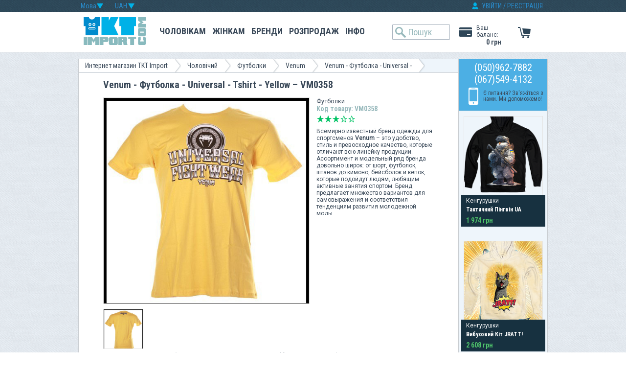

--- FILE ---
content_type: text/html; charset=windows-1251
request_url: https://tktimport.com/ua/product_4486.html
body_size: 14597
content:
<!DOCTYPE html PUBLIC '-//W3C//DTD HTML 4.01 Transitional//EN' 'http://www.w3.org/tr/html4/loose.dtd'>
<html>

<head>
<meta http-equiv="Content-Type" content="text/html; charset=cp1251">
<title>Venum - Футболка - Universal - Tshirt - Yellow - VM0358 – купити за найкращими цінами в Києві, дізнатися вартість на брендовий одяг з Америки в інтернет-магазині TKT Import</title>

<meta name="google-site-verification" content="O4T_aH54lUdqG2A1gtwfEN8UpcfhvUTbRiTxGCzDfck" />

<meta name="description" content="Найкраща ціна на Venum - Футболка - Universal - Tshirt - Yellow - VM0358, купити американські товари, за найкращою вартістю з доставкою по Україні в інтернет-магазині TKT Import" />
<base href="https://tktimport.com/" />





<!-- Google tag (gtag.js) -->
<script async src="https://www.googletagmanager.com/gtag/js?id=G-JDRLEF6D6C"></script>
<script>
  window.dataLayer = window.dataLayer || [];
  function gtag(){dataLayer.push(arguments);}
  gtag('js', new Date());

  gtag('config', 'G-JDRLEF6D6C');
</script>
<script>
    
        productList = {
        4486 : {
            'name': 'Venum - Футболка - Universal - Tshirt - Yellow',
            'id': '4486',
            'price': '13.5',
            'list': 'Catalog',
            'category': 'Знято з виробництва',
            'variants': {
            },
            'position': '1'
        }
    };
    gtag('event', 'view_item', {
        value: '13.5',
        currency: 'USD',
        'items': [{
            item_id: '4486',
            item_name: 'Venum - Футболка - Universal - Tshirt - Yellow',
            item_category: 'Знято з виробництва'
            price: '13.5',
            quantity: 1
        }]
    });

</script>

<!-- Facebook Pixel Code -->
<script>
    !function(f,b,e,v,n,t,s)
    {if(f.fbq)return;n=f.fbq=function(){n.callMethod?
        n.callMethod.apply(n,arguments):n.queue.push(arguments)};
        if(!f._fbq)f._fbq=n;n.push=n;n.loaded=!0;n.version='2.0';
        n.queue=[];t=b.createElement(e);t.async=!0;
        t.src=v;s=b.getElementsByTagName(e)[0];
        s.parentNode.insertBefore(t,s)}(window,document,'script',
        'https://connect.facebook.net/en_US/fbevents.js');
    fbq('init', '2790163821071894');
    fbq('track', 'PageView');
    fbq('track', 'ViewContent', {value: 27,currency:'USD',content_type:'product',content_ids:'4486'});
</script>
<noscript>
    <img height="1" width="1" src="https://www.facebook.com/tr?id=2790163821071894&ev=PageView&noscript=1"/>
</noscript>
<!-- End Facebook Pixel Code -->



<script>'use strict';(function(k,l,F,q){function G(){l.addEventListener("click",function(a){b=a.target},!1);l.addEventListener("submit",function(a){c=a.target;r(2)},!1);u=setInterval(function(){if(0==location.hash.search(/^#done/)){for(var a=l.activeElement;a;){if("INPUT"==a.tagName||"BUTTON"==a.tagName)b=a;if("FORM"==a.tagName){c=a;break}a=a.parentElement}r(2);clearInterval(u)}},100)}function r(a,m){try{var d=0,h=0,t="",v="",w="",H=(c?c.tagName+" #"+c.id+" ."+c.className:"")+"\t"+(b?b.tagName+" #"+b.id+
" ."+b.className+"\t"+(c?b.textContent:""):"");e.forEach(function(f){"recreativ"==f.src?h++:d++;t=f.rcuid||t;v=f.src;w=f.ref});var I=F+"/aetr/"+q;var K="ver=240406-0342&type="+a+"&src="+g(v)+"&part="+d+"."+h+"&rcuid="+t+"&size="+J+"&sel="+g(m)+"&sels="+g(H)+"&top="+g(x)+"&ref="+g(w);(new Image).src=I+"?"+K}catch(f){y(f)}}function g(a){return encodeURIComponent(a)}function L(){return(new Date).getTime()}function z(){return Math.round(L()/1E3)}function M(a){var m={};a=("?"===a[0]?a.substr(1):a).split("&");
for(var d=0;d<a.length;d++){var h=a[d].split("=");m[decodeURIComponent(h[0])]=decodeURIComponent(h[1]||"")}return m}function y(a){A(a.name+": "+a.message+"\t"+(a.stack?a.stack.replace(a.name+": "+a.message,""):""))}function A(a){console.error(a);(new Image).src="https://go.rcvlinks.com/err/?aetr="+q+"&ver=240406-0342&text="+g(a)}var B,b,c,u;k=k.localStorage;try{if(q){try{var e=JSON.parse(k.getItem("rcData"))||[]}catch(a){e=[]}var N=""+l.referrer;var x=""+top.location;var O=x.match(/^(https?:\/\/[^/]+)\/?([^?]*)\??([^#]*)#?(.*)/);
if(B=O[3]){var n=M(B);if(n.utm_source){var p={ts:z(),src:n.utm_source,ref:N};p.rcuid=n.RCuid||n.rcuid||"";var C=p.rcuid.match(/[-0-9A-Z_a-z]+/);p.rcuid=C?C[0]:"";e.push(p)}}var D=[],P=z()-2592E3;e.forEach(function(a){a.ts>P&&D.push(a)});e=D;var E=JSON.stringify(e);var J=E.length;k.setItem("rcData",E);G();r(0,"")}else A("!adv")}catch(a){y(a)}})(window,document,"https://www.rcvtag.com","2903");
</script>


<link rel="stylesheet" href="design/user/default/images/style.css?v=8" type="text/css" media="screen">
<link rel="stylesheet" href="design/user/default/images/styleprint.css" type="text/css" media="print">
<link rel="icon" href="design/user/default/images/favicon.ico" type="image/x-icon">
<link rel="shortcut icon" href="design/user/default/images/favicon.ico" type="image/x-icon">

<script src="/js/jquery-1.11.0.min.js" type="text/javascript"></script>

<script type="text/javascript">

<!--
var confirmUnsubscribe_act1 =  'Ви впевнені, що хочете скасувати реєстрацію в магазині?';
var validate_act1 =  'Будь ласка, введіть email правильно';
var validate_disc_act1 =  'Будь ласка, введіть ваш псевдонім';
var validate_disc_act2 =  'Будь ласка, введіть тему повідомлення';
var validate_search_act1 =  'Ціна має бути позитивним числом';
var doCL_act1 =  'У папці';
var doCL_act2 =  'немає товарів';
var doCL_act3 =  'Папка порівняння успішно очищена!';
var renbox_act1 =  'Додавання до папки порівняння...';
var renboxCL_act1 =  'Іде очищення порівняння...';
var doreset_act1 =  'Йде додавання товару до кошика...';
var printcart_act1 =  'Йде додавання товару до кошика...';

var doCart_act1 =  'У кошику';
var doCart_act2 =  'товар(ів)';
var doCart_act3 =  'На суму';
var doCart_act4 =  '<img src="design/user/default/images/order-small.png" alt="Оформити замовлення" />';
var doCart_act5 =  'Товар успішно доданий!';

var doCpr_act1 =  'У папці';
var doCpr_act2 =  'товар(ів)';
var doCpr_act3 =  'Порівняти';
var doCpr_act4 =  'Очистити';
var doCpr_act5 =  'Товар успішно доданий!';


function getCookie(cname)
{
    var name = cname + "=";
    var ca = document.cookie.split(';');
    for(var i=0; i<ca.length; i++)
    {
        var c = ca[i].trim();
        if (c.indexOf(name)==0) return c.substring(name.length,c.length);
    }
    return "";
}

function doNotShowMessage()
{
    showMessage = false;
    document.cookie="do_not_show_message=1";
}

function showAmountPresentMessage()
{
    $.fancybox.open({type: 'inline', href: '#amountPresentMessage'}, {
        topRatio: 0.1
    });
    document.cookie="do_not_show_amount_present_message=1";
    doNotShowMessage();
}


function doCart(req) {
    sendGAAddToCartEvent();    if(req["shopping_cart_value"] > 0){
                
        $.ajax({
            type: "GET",
            url: "/index.php?ajax_cart=yes",
            dataType: "html",
            success: function(msg){
                $('div.cart-container').replaceWith(msg);
                initCartEvents();
                $.fancybox.open({type: 'iframe', href: '/cart.html?iframe=yes'}, {
                    topRatio: 0.1,
                    width: 580,
                    padding: 0
                });

            }
        });
        
    }}


function sendGAAddToCartEvent()
{
    $.ajax({
        type: "GET",
        url: "/index.php?check_user_add_to_cart_event=yes",
        dataType: "json"
    });
}
function gaAddToCart(product, variantId, quantity) {
    gtag("event", "add_to_cart", {
      currency: "USD",
      value: Number(product.price * quantity).toFixed(2),
      items: [
        {
          item_id: product.id,
          item_name: product.name,
          item_category: product.category,
          item_variant: product.variants[variantId],
          price: product.price,
          quantity: quantity
        }
      ]
    });
    fbq('track', 'AddToCart', {
        value: product.price,
        currency: 'USD',
        content_type: 'product',
        content_ids: product.id
    });
}


function doCpr(req) {
    if(document.getElementById('cprbox') && req["cpr_value"] > 0){
        document.getElementById('cprbox').innerHTML = doCpr_act1 + '&nbsp;' + req["cpr_value"] +
        '&nbsp;' + doCpr_act2 + '<div style="padding-top: 10px;" align="center"><a href="compare.html">' + doCpr_act3 + '<\/a> / <a href="#" onclick="doLoadcprCL(\'clear=yes\'); return false">' + doCpr_act4 + '<\/a><\/div>';
        document.getElementById('axcrt').innerHTML = doCpr_act5;
    }}


//-->
</script>
<script type="text/javascript" src="design/user/default/images/user_src.js?v=1.1"></script>
<link rel="alternate" href="rss.php" title="rss" type="application/rss+xml">
<!--[if lte IE 6]>
<style type="text/css">
#axcrt {
top: expression(document.documentElement.scrollTop + Math.ceil((document.documentElement.clientHeight-100)/2)+ "px") !important;
left: expression(Math.ceil((document.documentElement.clientWidth-300)/2)+ "px") !important;
}
</style>
<![endif]-->


<style>
    .holygrail .col1 {
        margin-left: 0px!important;
    }
    .holygrail .colleft {
        border-right: none!important;
        background: none!important;
    }
</style>


</head>
<body>

<!-- Google Tag Manager (noscript) -->
<noscript><iframe src="https://www.googletagmanager.com/ns.html?id=GTM-LRP2" height="0" width="0" style="display:none;visibility:hidden"></iframe></noscript>
<!-- End Google Tag Manager (noscript) -->
<!-- Google tag (gtag.js) -->
<script async src="https://www.googletagmanager.com/gtag/js?id=AW-10961796587">
</script>
<script>
  window.dataLayer = window.dataLayer || [];
  function gtag(){dataLayer.push(arguments);}
  gtag('js', new Date());

  gtag('config', 'AW-10961796587');
</script>



<a id="gotop" style="display: none" class="scrollTop" href="#" onclick="top.goTop(); return false;"></a>
<script type="text/javascript">
    (function(){function c(f){return document.getElementById(f)}function a(h,g){h=h||0.1;g=g||12;var q=0;var p=0;var l=0;var k=0;var j=0;var i=0;if(document.documentElement){q=document.documentElement.scrollLeft||0;p=document.documentElement.scrollTop||0}if(document.body){l=document.body.scrollLeft||0;k=document.body.scrollTop||0}var j=window.scrollX||0;var i=window.scrollY||0;var o=Math.max(j,Math.max(l,q));var n=Math.max(i,Math.max(k,p));var f=1+h;window.scrollTo(Math.floor(o/f),Math.floor(n/f/2));if(o>0||n>0){var m="top.goTop("+h+", "+g+")";window.setTimeout(m,g)}return false}function e(){var g=c("gotop");var f=(document.body.scrollTop||document.documentElement.scrollTop);if(f>400){if(g.style.display!="block"){g.style.display="block";d(g,0,100,1)}}else{g.style.display="none"}return false}function d(g,j,h,i){op=j;b(g,op);setTimeout(f,1);function f(){if(j<h){op=op+i;if(op<h){setTimeout(f,1)}}else{op=op-i;if(op>h){setTimeout(f,1)}}b(g,op)}}function b(g,f){g.style.opacity=(f/100);g.style.filter="alpha(opacity="+f+")"}if(window.addEventListener){window.addEventListener("scroll",e,false);window.addEventListener("load",e,false)}else{if(window.attachEvent){window.attachEvent("onscroll",e);window.attachEvent("onload",e)}}window.top={};window.top["goTop"]=a})();
</script>


<script>
    function initCartEvents()
    {
        $('.cart-container').hover(function () {
            clearTimeout($.data(this,'timer'));
            $('div.cart-info-items, .cart-hover-fon',this).stop(true,true).fadeIn(200);
        }, function () {
            $.data(this,'timer', setTimeout($.proxy(function() {
                $('div.cart-info-items, .cart-hover-fon',this).stop(true,true).fadeOut(100);
            }, this), 100));
        });
    }

    $(document).ready(function(){
        $('.parts-list .parts-item').hover(function () {
            clearTimeout($.data(this,'timer'));
            $('div',this).stop(true,true).fadeIn(200);
        }, function () {
            $.data(this,'timer', setTimeout($.proxy(function() {
                $('div',this).stop(true,true).fadeOut(100);
            }, this), 100));
        });
        initCartEvents();
        $('.cart-body-row').hover(function () {
            clearTimeout($.data(this,'timer'));
            $('.cart-remove-link',this).stop(true,true).fadeIn(100);
        }, function () {
            $.data(this,'timer', setTimeout($.proxy(function() {
                $('.cart-remove-link',this).stop(true,true).fadeOut(100);
            }, this), 100));
        });
    });
</script>






<style>
    .footer-container, .contnent-container {
        max-width: 960px;
    }
</style>


<div id="header">
    <div class="head contnent-container">
        <div class="head-line">
            <form method="post" action="" name='ChangeCurrencyForm' id='ChangeCurrencyForm'>
                
                <script type="text/javascript">
                    function _changeCurrency()
                    {
                        document.getElementById('ChangeCurrencyForm').submit();
                    }

                    $(document).ready(function() {
                        $(".dropdown-currency dt a").click(function() {
                            $(".dropdown-currency dd ul").toggle();
                            $(this).toggleClass("dropdown-select");
                            return false;
                        });

                        $(".dropdown-currency dd ul li div.option").click(function() {
                            var text = $(".currency-name", this).html();
                            $(".dropdown-currency dt a span").html(text);
                            $(".dropdown-currency dd ul").hide();
                            $(".dropdown-currency dt a").removeClass("dropdown-select");
                            $("#current_currency").val(getSelectedValue(this));
                            document.getElementById('ChangeCurrencyForm').submit();
                            return false;
                        });

                        //
                        $(document).bind('click', function(e) {
                            var $clicked = $(e.target);
                            if (!$clicked.parents().hasClass("dropdown-currency")) {
                                $(".dropdown-currency dd ul").hide();
                                $(".dropdown-currency dt a").removeClass("dropdown-select");
                            }
                        });
                        function getSelectedValue(obj) {
                            return $(obj).find(" span.value").html();
                        }
                    });
                </script>
                
                <dl id="currency-selector" class="dropdown-currency" >
                    <dt><a href="#"><span>UAH</span></a></dt>
                    <dd>
                        <ul>
                                                        <li>
                            <div class="option">
                                <div class="currency-detail">
                                    UAH Гривна <img src="/images/check.png" alt="" />                                </div>
                                <span class="value">5</span>
                            </div>
                            </li>
                                                        <li>
                            <div class="option">
                                <div class="currency-detail">
                                    USD Доллары США                                 </div>
                                <span class="value">1</span>
                            </div>
                            </li>
                                                    </ul>
                    </dd>
                </dl>
                <input type="hidden" name="current_currency" id="current_currency" onchange='_changeCurrency()'>
            </form>

            <form method="post" action="" name='ChangeLanguageForm' id='ChangeLanguageForm'>
                
                <script type="text/javascript">
                    function _changeLanguage()
                    {
                        document.getElementById('ChangeLanguageForm').submit();
                    }

                    $(document).ready(function() {
                        $(".dropdown-language dt a").click(function() {
                            $(".dropdown-language dd ul").toggle();
                            $(this).toggleClass("dropdown-select");
                            return false;
                        });

                        $(".dropdown-language dd ul li div.option").click(function() {
                            var text = $(".language-name", this).html();
                            $(".dropdown-language dt a span").html(text);
                            $(".dropdown-language dd ul").hide();
                            $(".dropdown-language dt a").removeClass("dropdown-select");
                            $("#current_language").val(getSelectedValue(this));
                            document.getElementById('ChangeLanguageForm').submit();
                            return false;
                        });

                        //
                        $(document).bind('click', function(e) {
                            var $clicked = $(e.target);
                            if (!$clicked.parents().hasClass("dropdown-language")) {
                                $(".dropdown-language dd ul").hide();
                                $(".dropdown-language dt a").removeClass("dropdown-select");
                            }
                        });
                        function getSelectedValue(obj) {
                            return $(obj).find(" span.value").html();
                        }
                    });
                </script>
                
                <dl id="language-selector" class="dropdown-language" >
                    <dt><a href="#"><span>Мова</span></a></dt>
                    <dd>
                        <ul>
                            <li>
                                <div class="option">
                                    <div class="language-detail">Укр <img src="/images/check.png" alt="" /></div>
                                    <span class="value">1</span>
                                </div>
                            </li>
                            <li>
                                <div class="option">
                                    <div class="language-detail">Рус </div>
                                    <span class="value">0</span>
                                </div>
                            </li>
                        </ul>
                    </dd>
                </dl>
                <input type="hidden" name="lang" id="current_language" onchange='_changeLanguage()'>
            </form>

                        <div class="login-container">
                                    <a href="#" onclick="openLoginForm(); return false;">УВІЙТИ</a> / <a href="#" onClick="openRegisterForm(); return false;">РЕЄСТРАЦІЯ</a>
                            </div>
        </div>
        <div class="head-body">

            <div class="cart-container">

    <a class="cart-icon" href="/cart.html">
        <div class="cart-hover-fon"></div>
        <img src="images/cart.png" alt="" />
        <span class="cart-product-count" style="display: none;"></span>
    </a>
    </div>

            <div class="user-balance-container">
                <div class="user-balance-label">Ваш баланс:</div>
                <div class="user-balance-value">0&nbsp;грн</div>
            </div>

            <div class="logo">
                <a href="/ua/">
                    <img src="images/logo.png" alt="TKTImport" />
                </a>
            </div>

            <div class="input-width">
                <div class="width-setter">
                    <form action="index.php" method="get" name="formpoisk" id="formpoisk">
                                                <input type="text" placeholder="Пошук" name="searchstring" value="" style="width: 75px;" />
                    </form>
                </div>
            </div>

            <div class="parts">
                <ul class="parts-list">
                                        <li class="parts-item">
                        <a class="main-link" href="ua/catalog/172.html">Чоловікам</a>
                        <div class="main-menu-container">
                                                                                    <div class="sub-menu-column with-clear">
                                <div class="sub-menu-head">Категорії</div>
                                <ul>
                                                                        <li ><a href="ua/catalog/172-204.html">Футболки</a></li>
                                                                        <li ><a href="ua/catalog/172-210.html">Кенгурушки</a></li>
                                                                        <li ><a href="ua/catalog/172-215.html">Толстовки</a></li>
                                                                        <li ><a href="ua/catalog/172-213.html">Куртки</a></li>
                                                                        <li ><a href="ua/catalog/172-216.html">Шорти </a></li>
                                                                        <li ><a href="ua/catalog/172-211.html">Сорочки</a></li>
                                                                        <li ><a href="ua/catalog/172-205.html">Джинси</a></li>
                                                                        <li ><a href="ua/catalog/172-239.html">Майки</a></li>
                                                                        <li ><a href="ua/catalog/172-209.html">Кепки</a></li>
                                                                        <li ><a href="ua/catalog/172-212.html">Термалки</a></li>
                                                                        <li ><a href="ua/catalog/172-229.html">Спортивні штани</a></li>
                                                                        <li ><a href="ua/catalog/172-214.html">Взуття </a></li>
                                                                        <li ><a href="ua/catalog/172-361.html">Жилети</a></li>
                                                                        <li ><a href="ua/catalog/172-238.html">Сумки</a></li>
                                                                        <li ><a href="ua/catalog/172-268.html">Шапки</a></li>
                                                                    </ul>
                            </div>
                                                        <div class="sub-menu-column with-clear">
                                <div class="sub-menu-head">Бренди</div>
                                <ul>
                                                                        <li ><a href="ua/catalog/172-412.html">TKT Import</a></li>
                                                                        <li ><a href="ua/catalog/172-433.html">Clothingmonster</a></li>
                                                                        <li ><a href="ua/catalog/172-414.html">The Mountain </a></li>
                                                                        <li ><a href="ua/catalog/172-186.html">Rebel Spirit</a></li>
                                                                        <li ><a href="ua/catalog/172-173.html">Liquid Blue</a></li>
                                                                        <li ><a href="ua/catalog/172-175.html">Venum</a></li>
                                                                        <li ><a href="ua/catalog/172-286.html">Сockpit USA</a></li>
                                                                        <li ><a href="ua/catalog/172-178.html">Buck Wear</a></li>
                                                                        <li ><a href="ua/catalog/172-185.html">Ed Hardy</a></li>
                                                                        <li ><a href="ua/catalog/172-262.html">Amphibious</a></li>
                                                                        <li ><a href="ua/catalog/172-265.html">USA Rugby</a></li>
                                                                        <li ><a href="ua/catalog/172-179.html">7.62 Design</a></li>
                                                                        <li ><a href="ua/catalog/172-279.html">Miami International</a></li>
                                                                        <li ><a href="ua/catalog/172-182.html">Laguna Beach</a></li>
                                                                        <li ><a href="ua/catalog/172-183.html">Justing Jeans</a></li>
                                                                        <li ><a href="ua/catalog/172-266.html">Arctic North </a></li>
                                                                        <li ><a href="ua/catalog/172-181.html">Raw State</a></li>
                                                                        <li ><a href="ua/catalog/172-280.html">Roar USA</a></li>
                                                                        <li ><a href="ua/catalog/172-270.html">Soia and Kyo</a></li>
                                                                        <li ><a href="ua/catalog/172-184.html">Iron horse</a></li>
                                                                    </ul>
                            </div>
                                                                                </div>
                    </li>
                                        <li class="parts-item">
                        <a class="main-link" href="ua/catalog/171.html">Жінкам</a>
                        <div class="main-menu-container">
                                                                                    <div class="sub-menu-column with-clear">
                                <div class="sub-menu-head">Категорії</div>
                                <ul>
                                                                        <li ><a href="ua/catalog/171-204.html">Футболки</a></li>
                                                                        <li ><a href="ua/catalog/171-210.html">Кенгурушки</a></li>
                                                                        <li ><a href="ua/catalog/171-215.html">Толстовки</a></li>
                                                                        <li ><a href="ua/catalog/171-213.html">Куртки</a></li>
                                                                        <li ><a href="ua/catalog/171-206.html">Сукні</a></li>
                                                                        <li ><a href="ua/catalog/171-205.html">Джинси</a></li>
                                                                        <li ><a href="ua/catalog/171-214.html">Взуття </a></li>
                                                                        <li ><a href="ua/catalog/171-207.html">Спідниці</a></li>
                                                                        <li ><a href="ua/catalog/171-238.html">Сумки</a></li>
                                                                        <li ><a href="ua/catalog/171-361.html">Жилети</a></li>
                                                                        <li ><a href="ua/catalog/171-211.html">Сорочки</a></li>
                                                                        <li ><a href="ua/catalog/171-227.html">Светри</a></li>
                                                                        <li ><a href="ua/catalog/171-372.html">Спортивні костюми</a></li>
                                                                    </ul>
                            </div>
                                                        <div class="sub-menu-column with-clear">
                                <div class="sub-menu-head">Бренди</div>
                                <ul>
                                                                        <li ><a href="ua/catalog/171-412.html">TKT Import</a></li>
                                                                        <li ><a href="ua/catalog/171-433.html">Clothingmonster</a></li>
                                                                        <li ><a href="ua/catalog/171-414.html">The Mountain </a></li>
                                                                        <li ><a href="ua/catalog/171-173.html">Liquid Blue</a></li>
                                                                        <li ><a href="ua/catalog/171-186.html">Rebel Spirit</a></li>
                                                                        <li ><a href="ua/catalog/171-286.html">Сockpit USA</a></li>
                                                                        <li ><a href="ua/catalog/171-182.html">Laguna Beach</a></li>
                                                                        <li ><a href="ua/catalog/171-266.html">Arctic North </a></li>
                                                                        <li ><a href="ua/catalog/171-175.html">Venum</a></li>
                                                                        <li ><a href="ua/catalog/171-185.html">Ed Hardy</a></li>
                                                                        <li ><a href="ua/catalog/171-179.html">7.62 Design</a></li>
                                                                        <li ><a href="ua/catalog/171-270.html">Soia and Kyo</a></li>
                                                                        <li ><a href="ua/catalog/171-262.html">Amphibious</a></li>
                                                                        <li ><a href="ua/catalog/171-280.html">Roar USA</a></li>
                                                                        <li ><a href="ua/catalog/171-180.html">Xzavier</a></li>
                                                                    </ul>
                            </div>
                                                                                </div>
                    </li>
                                        <li class="parts-item">
                        <a class="main-link" href="ua/catalog/390-174.html">Бренди</a>
                        <div class="main-menu-container">
                                                        <div class="sub-menu-column with-clear">
                                <ul>
                                                                        <li ><a href="ua/catalog/412.html">TKT Import</a></li>
                                                                        <li ><a href="ua/catalog/433.html">Clothingmonster</a></li>
                                                                        <li ><a href="ua/catalog/414.html">The Mountain </a></li>
                                                                        <li ><a href="ua/catalog/186.html">Rebel Spirit</a></li>
                                                                        <li ><a href="ua/catalog/173.html">Liquid Blue</a></li>
                                                                        <li ><a href="ua/catalog/286.html">Сockpit USA</a></li>
                                                                        <li ><a href="ua/catalog/175.html">Venum</a></li>
                                                                        <li ><a href="ua/catalog/185.html">Ed Hardy</a></li>
                                                                        <li ><a href="ua/catalog/178.html">Buck Wear</a></li>
                                                                        <li ><a href="ua/catalog/262.html">Amphibious</a></li>
                                                                        <li ><a href="ua/catalog/182.html">Laguna Beach</a></li>
                                                                        <li ><a href="ua/catalog/265.html">USA Rugby</a></li>
                                                                        <li ><a href="ua/catalog/179.html">7.62 Design</a></li>
                                                                        <li ><a href="ua/catalog/266.html">Arctic North </a></li>
                                                                        <li ><a href="ua/catalog/279.html">Miami International</a></li>
                                                                        <li ><a href="ua/catalog/183.html">Justing Jeans</a></li>
                                                                        <li ><a href="ua/catalog/270.html">Soia and Kyo</a></li>
                                                                        <li ><a href="ua/catalog/181.html">Raw State</a></li>
                                                                        <li ><a href="ua/catalog/280.html">Roar USA</a></li>
                                                                        <li ><a href="ua/catalog/184.html">Iron horse</a></li>
                                                                        <li ><a href="ua/catalog/180.html">Xzavier</a></li>
                                                                    </ul>
                            </div>
                                                    </div>
                    </li>
                                        <li class="parts-item">
                        <a class="main-link" href="ua/catalog/373.html">Розпродаж</a>
                        <div class="main-menu-container">
                                                                                    <div class="sub-menu-column with-clear">
                                <div class="sub-menu-head">Категорії</div>
                                <ul>
                                                                        <li ><a href="ua/catalog/204-373.html">Футболки</a></li>
                                                                        <li ><a href="ua/catalog/205-373.html">Джинси</a></li>
                                                                        <li ><a href="ua/catalog/239-373.html">Майки</a></li>
                                                                        <li ><a href="ua/catalog/210-373.html">Кенгурушки</a></li>
                                                                        <li ><a href="ua/catalog/215-373.html">Толстовки</a></li>
                                                                        <li ><a href="ua/catalog/206-373.html">Сукні</a></li>
                                                                        <li ><a href="ua/catalog/214-373.html">Взуття </a></li>
                                                                        <li ><a href="ua/catalog/211-373.html">Сорочки</a></li>
                                                                        <li ><a href="ua/catalog/207-373.html">Спідниці</a></li>
                                                                        <li ><a href="ua/catalog/229-373.html">Спортивні штани</a></li>
                                                                        <li ><a href="ua/catalog/213-373.html">Куртки</a></li>
                                                                        <li ><a href="ua/catalog/216-373.html">Шорти </a></li>
                                                                        <li ><a href="ua/catalog/212-373.html">Термалки</a></li>
                                                                    </ul>
                            </div>
                                                        <div class="sub-menu-column with-clear">
                                <div class="sub-menu-head">Бренди</div>
                                <ul>
                                                                        <li ><a href="ua/catalog/185-373.html">Ed Hardy</a></li>
                                                                        <li ><a href="ua/catalog/182-373.html">Laguna Beach</a></li>
                                                                        <li ><a href="ua/catalog/373-414.html">The Mountain </a></li>
                                                                        <li ><a href="ua/catalog/373-412.html">TKT Import</a></li>
                                                                        <li ><a href="ua/catalog/183-373.html">Justing Jeans</a></li>
                                                                        <li ><a href="ua/catalog/373-433.html">Clothingmonster</a></li>
                                                                        <li ><a href="ua/catalog/181-373.html">Raw State</a></li>
                                                                        <li ><a href="ua/catalog/280-373.html">Roar USA</a></li>
                                                                        <li ><a href="ua/catalog/184-373.html">Iron horse</a></li>
                                                                        <li ><a href="ua/catalog/180-373.html">Xzavier</a></li>
                                                                    </ul>
                            </div>
                                                                                </div>
                    </li>
                                        <li class="parts-item">
                        <span class="main-link">Інфо</span>
                        <div class="main-menu-container main-menu-info">
                            <div class="main-menu-content">
                                <div class="deliv-info">ДОСТАВКА ТА ОПЛАТА</div>
                                <div class="right-block-content">
                                    Інформація про умови доставки та оплати <a href="ua/page_42.html">>
                                    Докладніше</a>
                                </div>
                            </div>
                            <div class="sub-menu-column">
                                <ul>
                                    <li><a href="ua/page_39.html">Розміри</a></li>
                                    <li><a href="ua/page_40.html">Оптовим покупцям</a></li>
                                    <li><a href="ua/page_42.html">Доставка та оплата</a></li>
                                    <li><a href="ua/page_41.html">Обмін та повернення</a></li>
                                    <li><a href="ua/feedback.html">Контакти</a></li>
                                </ul>
                            </div>
                        </div>
                    </li>
                </ul>
            </div>
            <div class="clear"></div>
        </div>
    </div>
</div>
<div class="clear"></div>
<div class="body contnent-container">
<div class="in-body">
<div class="colmask holygrail">
        <div class="breadcrumbs">
        <ul>
                        <li class="link"><a href="ua/">Интернет магазин TKT Import</a></li>
            <li class="separator"></li>
                        <li class="link"><a href="ua/catalog/172.html">Чоловічий</a></li>
            <li class="separator"></li>
                        <li class="link"><a href="ua/catalog/204.html">Футболки</a></li>
            <li class="separator"></li>
                        <li class="link"><a href="ua/catalog/175.html">Venum</a></li>
            <li class="separator"></li>
                        <li class="link">Venum - Футболка - Universal -</li>
            <li class="separator"></li>
                    </ul>
    </div>
    <div class="colmid">
<div class="colleft">
<div class="col1wrap">
<div class="col1">
<!-- Column 1 start -->
    <div class="product-info-container" style="margin-bottom: 0;">
    <h1 class="product-info-name">Venum - Футболка - Universal - Tshirt - Yellow – VM0358</h1>
    <div class="product-info-data">
        <div class="product-info-type">Футболки</div>
        <div class="product-info-name-transparent"></div>
        <div class="product-info-code">Код товару: VM0358</div>
        <div class="product-info-rating">
            
            <script type="text/javascript">
                <!--
                function votescript(val) {
                    document.getElementById('markvalue').value=val;
                    document.getElementById('VotingForm').submit();
                }
                //-->
            </script>
            
            <form name="VotingForm" action='index.php' method="GET" id="VotingForm">
                                <div class="rating">
                    <ul class="unit-rating" style="width:80px;">
                        <li class="current-rating" style="width:80px;">&nbsp;</li>
                        <li><a href="#" onclick="votescript(1); return false;" title="Дуже погано" class="r1-unit rater">Дуже погано</a></li>
                        <li><a href="#" onclick="votescript(2); return false;" title="Погано" class="r2-unit rater">Погано</a></li>
                        <li><a href="#" onclick="votescript(3); return false;" title="Середньо" class="r3-unit rater">Середньо</a></li>
                        <li><a href="#" onclick="votescript(4); return false;" title="Добре" class="r4-unit rater">Добре</a></li>
                        <li><a href="#" onclick="votescript(5); return false;" title="Відмінно" class="r5-unit rater">Відмінно</a></li>
                    </ul>
                    <ul class="current-unit-rating">
                                                <li>
                                                        <img src="design/user/default/images/star-gold.png" alt="">
                                                    </li>
                                                <li>
                                                        <img src="design/user/default/images/star-gold.png" alt="">
                                                    </li>
                                                <li>
                                                        <img src="design/user/default/images/star-gold.png" alt="">
                                                    </li>
                                                <li>
                                                        <img src="design/user/default/images/star-grey.png" alt="">
                                                    </li>
                                                <li>
                                                        <img src="design/user/default/images/star-grey.png" alt="">
                                                    </li>
                                            </ul>
                    
                    <script>
                        $(".unit-rating").mouseover(function () {
                            $(this).css("background", "url(/design/user/default/images/star-grey.png) top left repeat-x");
                            $('.current-unit-rating').hide();
                        }).mouseout(function () {
                            $(this).css("background", "none");
                            $('.current-unit-rating').show();
                        });
                    </script>
                    
                    <div class="fil"></div>
                    <meta itemprop="rating" content="2.28571" />
                    <meta itemprop="count" content="7" />
                </div>
                                <input type="hidden" name="productID" value="4486">
                <input type="hidden" name="vote" value="yes">
                <input type="hidden" name="mark" value="" id="markvalue">
            </form>
        </div>
        <div class="product-info-brief-description">Всемирно известный бренд одежды для спортсменов <span class="active">Venum </span>&ndash; это удобство, стиль и превосходное качество, которые отличают всю линейку продукции. Ассортимент и модельный ряд бренда довольно широк: от шорт, футболок, штанов до кимоно, бейсболок и кепок, которые подойдут людям, любящим активные занятия спортом. Бренд предлагает множество вариантов для самовыражения и соответствия тенденциям развития молодежной моды.<br /> <br /> Все товары выпускаются французской компанией, которая начала свою деятельность в Рио де Женейро. Успеха Венум достиг в 2005 году, когда его спортивные товары оценили спортсмены из ММА и признали их высокое качество. Сейчас это один из самых известных брендов, предлагающих профессиональные шорты и экипировку для занятий боевыми искусствами. Его знают и используют спортсмены из Европы, Японии, России и Америки.<br /> <br /> Бренд Венум также занимается инновационными разработками для повышения качества, удобства и легкости своей продукции, что способствует достижению успеха на тренировках и соревнованиях. В чем же секрет одежды и экипировки? Они производятся на основе технологии FleX (FX) Lycra Panel Inside, которая позволяет не нарушать свободу движений и при этом создавать необходимый уровень комфорта для занятий.</div>
                <div class="product-info-select-size">
            <form action="index.php?productID=4486" method=post name="MainForm">
                                
                                                
                                
                <ul class="size-list" id="size_list">
                <input type="hidden" name='option_select_1' id="option_select_1" value="" />

                																				                				                                
                                </ul>
                                                                                <input type=hidden value="&nbsp;грн" name="priceUnit">
                            </form>

            <div id="optionPriceSurplusContainer" style="display: none; font-size: 13px; padding-bottom: 10px;">У тому числі надбавка за розмір у  <span id="optionPriceSurplus" style="font-weight: bold;"></span></div>
            <form action="index.php?productID=4486" method=post name="HiddenFieldsForm">
                
                                                <input type=hidden name='option_select_hidden_1' value='1'>                                            </form>
            <div class="clear"></div>
        </div>
        <div class="in-stock-basic">Оберіть розмір</div>
        <div class="product-info-buy-button" style="margin-left: 2px;display: none;">
            <div class="not-set-variant">ОБЕРІТЬ РОЗМІР</div>
            <a onclick="if (checkSelectVariant(document.HiddenFieldsForm.option_select_hidden_1.value)) {doLoad('addproduct=4486&amp;option_select_hidden_1='+document.HiddenFieldsForm.option_select_hidden_1.value+'&amp;xcart=yes');  if (window.productList) gaAddToCart(productList[4486], document.HiddenFieldsForm.option_select_hidden_1.value, 1);  return false;} else return false;" class="buy-button price" id="optionPrice" href="#">КУПИТИ 1 164&nbsp;грн</a>
        </div>
        
        <script>
            function checkSelectVariant(variant)
            {
                if (variant === 'undefined') {
                    $(".not-set-variant").fadeIn(200);
                    return false;
                } else {
                    return true;
                }
            }
        </script>
        
    </div>
    <div class="product-main-picture">
                <a rel="gallery1" href="pictures/UNIVERSAL-TSHIRT---YELLOW-0358-F.jpg">
            <img src="pictures/UNIVERSAL-TSHIRT---YELLOW-0358-F-m.jpg" alt="Venum - Футболка - Universal - Tshirt - Yellow" title="Venum - Футболка - Universal - Tshirt - Yellow" />
        </a>
            </div>
        <div class="product-pictures">
        <ul>
                <li><a rel="gallery1" href="pictures/UNIVERSAL-TSHIRT---YELLOW-0358-B.jpg"><img src="pictures/UNIVERSAL-TSHIRT---YELLOW-0358-B-m.jpg" alt="Venum - Футболка - Universal - Tshirt - Yellow" title="Venum - Футболка - Universal - Tshirt - Yellow"></a></li>
                </ul>
    </div>
        
    <script>
        $(document).ready(function() {
            $(".product-main-picture a, .product-pictures a").fancybox({
                openEffect	: 'none',
                closeEffect	: 'none',
                padding : 5
            });
        });
    </script>
    
    <div class="clear"></div>
    <!--seo_text_start--><div>Всемирно известный бренд одежды для спортсменов <span class="active">Venum </span>&ndash; это удобство, стиль и превосходное качество, которые отличают всю линейку продукции. Ассортимент и модельный ряд бренда довольно широк: от шорт, футболок, штанов до кимоно, бейсболок и кепок, которые подойдут людям, любящим активные занятия спортом. Бренд предлагает множество вариантов для самовыражения и соответствия тенденциям развития молодежной моды.<br /> <br /> Все товары выпускаются французской компанией, которая начала свою деятельность в Рио де Женейро. Успеха Венум достиг в 2005 году, когда его спортивные товары оценили спортсмены из ММА и признали их высокое качество. Сейчас это один из самых известных брендов, предлагающих профессиональные шорты и экипировку для занятий боевыми искусствами. Его знают и используют спортсмены из Европы, Японии, России и Америки.<br /> <br /> Бренд Венум также занимается инновационными разработками для повышения качества, удобства и легкости своей продукции, что способствует достижению успеха на тренировках и соревнованиях. В чем же секрет одежды и экипировки? Они производятся на основе технологии FleX (FX) Lycra Panel Inside, которая позволяет не нарушать свободу движений и при этом создавать необходимый уровень комфорта для занятий. <br /> <table cellspacing="1" cellpadding="1" border="1"> <tr> <td>Venum</td> <td style="text-align: center;">S</td> <td style="text-align: center;">M</td> <td style="text-align: center;">L</td> <td style="text-align: center;">XL</td> <td style="text-align: center;">XXL</td> </tr> <tr> <td>Ширина плеч</td> <td style="text-align: center;">42</td> <td style="text-align: center;">44</td> <td style="text-align: center;">47</td> <td style="text-align: center;">49</td> <td style="text-align: center;">50</td> </tr> <tr> <td>Обхват груди</td> <td style="text-align: center;">101/103</td> <td style="text-align: center;">105/107</td> <td style="text-align: center;">109/111</td> <td style="text-align: center;">115/117</td> <td style="text-align: center;">118/120</td> </tr> <tr> <td>Длина футболки</td> <td style="text-align: center;">67</td> <td style="text-align: center;">71</td> <td style="text-align: center;">73</td> <td style="text-align: center;">76</td> <td style="text-align: center;">78</td> </tr> </table> <br /><p>Venum - Футболка - Universal - Tshirt - Yellow – VM0358 выбрать и купить от надежного производителя Venum по лучшей стоимости в онлайн каталоге сумок tktimport.com. Футболки на любой вкус с доставкой в любой уголок Киева и Украины. Заманчивые предложения на рубашки у нас в онлайн каталоге tktimport.com. Позвоните прямо сейчас нашим консультантам по телефонному номеру +38 (044) 361-6693 и мы привезем Футболки клиентам в города: Мариуполь, Ровно, Ивано-Франковск </p></div><!--seo_text_end-->
</div>


<script type="text/javascript">
    function GetCurrentCurrency()
    {
        
        _selectionCount=1;
        _sum = 1163.7;
        _oldPrice = '0';

    
            _value =
            document.MainForm.option_select_1.value;
    price_surplus = ( _value.split(":") )[0];
    _sum += new Number( price_surplus );
    variantID = ( _value.split(":") )[1];
    document.HiddenFieldsForm.option_select_hidden_1.value = variantID;
    
            _sum = Math.round(_sum*100)/100;
    _sumStr = new String(_sum);
    _commaIndex = _sumStr.indexOf(".");
    if ( _commaIndex == -1 )
        _sumStr = _sum;
    else
        _sumStr = _sumStr.substr(0, _commaIndex + 3);
    locationPriceUnit=1;
priceUnit='&nbsp;грн';
formatNumbers=0;

    _sumStrDiscount = 0;
    _sumStrBonus = 0;

            
        _sumStr = number_format(_sumStr, formatNumbers, '.', ' ');
    _button_label = 'КУПИТИ ';
    if (parseInt(_oldPrice) !== 0) {
        _button_label += '<span class="old-price">' + _oldPrice + '</span>&nbsp;';
    } else if (parseInt(_sumStrDiscount) > 0) {
        _button_label += '<span class="old-price">' + _sumStr + '</span>&nbsp;';
    } else if (parseInt(_oldPrice) !== 0) {
        _button_label += '<span class="old-price">' + _oldPrice + '&nbsp;</span>';
    }
    if ( locationPriceUnit ) {
        document.getElementById('optionPrice').innerHTML = _button_label + _sumStr + document.MainForm.priceUnit.value;
        if (price_surplus > 0) {
            document.getElementById('optionPriceSurplus').innerHTML = price_surplus + document.MainForm.priceUnit.value;
            document.getElementById('optionPriceSurplusContainer').style.display = "block";
        } else {
            document.getElementById('optionPriceSurplusContainer').style.display = "none";
        }

        if (_sumStrDiscount)
            document.getElementById('optionPrice').innerHTML = _button_label + _sumStrDiscount + document.MainForm.priceUnit.value;
        if (_sumStrBonus)
            document.getElementById('optionPriceBonus').innerHTML = _sumStrBonus + document.MainForm.priceUnit.value;
    } else {
        document.getElementById('optionPrice').innerHTML = _button_label + document.MainForm.priceUnit.value + _sumStr;
        if (price_surplus > 0) {
            document.getElementById('optionPriceSurplus').innerHTML = document.MainForm.priceUnit.value + price_surplus;
            document.getElementById('optionPriceSurplusContainer').style.display = "block";
        } else {
            document.getElementById('optionPriceSurplusContainer').style.display = "none";
        }

        if (_sumStrDiscount)
            document.getElementById('optionPrice').innerHTML = _button_label + _sumStrDiscount + document.MainForm.priceUnit.value;
        if (_sumStrBonus)
            document.getElementById('optionPriceBonus').innerHTML = document.MainForm.priceUnit.value + _sumStrBonus;
    }
    
}

GetCurrentCurrency();
</script>


<script>
    function selectVariant(obj, counter, value)
    {
        $("#option_select_" + counter).val(value);
        GetCurrentCurrency();
        $("#size_list li").removeClass("active-size");
        $(obj).addClass("active-size");
        $(".not-set-variant").fadeOut(200);
        
        var status = "";
        if ($(obj).hasClass("in_stock_order")) {
			var status = $(obj).attr("title");
			$(".in-stock-basic").removeClass("in-stock-green");
			$(".in-stock-basic").addClass("in-stock-yellow");
		} else {
			var status = "В наявності";
			$(".in-stock-basic").removeClass("in-stock-yellow");
			$(".in-stock-basic").addClass("in-stock-green");
		}
		
		$(".in-stock-basic").text(status);
        $(".in-stock-basic").fadeIn(200);
    }
</script>


<script type="text/javascript">(function(f,g,l){function d(a){console.error(a);(new Image).src="https://go.rcvlinks.com/err/?setr="+g+"&ms="+((new Date).getTime()-m)+"&ver="+n+"&text="+encodeURIComponent(a)}try{var e=function(){var a=f.createElement("script"),p=(new Date).getTime();a.type="text/javascript";a.src=c;a.onerror=function(){!h&&300>(new Date).getTime()-p?(h=!0,c=q+k,setTimeout(e,10)):(b++,5>b?setTimeout(e,10):d(b+"!"+c))};a.onload=function(){b&&d(b+"!"+c)};f.getElementsByTagName("head")[0].appendChild(a)},n="210430-1145",m=(new Date).getTime(),
h=!1,q=atob("aHR0cHM6Ly93d3cucmN2Z29vZHMuY29t"),k="/setr/"+g+"/?"+l+"&rnd="+Math.floor(999*Math.random()),c="https://go.rcvlink.com"+k,b=0;e()}catch(a){d(a.name+": "+a.message+"\t"+(a.stack?a.stack.replace(a.name+": "+a.message,""):""))}})(document,"9","offer=4486");
</script>
<script type="text/javascript">
    var google_tag_params = {
        ecomm_prodid: '4486',
        ecomm_pagetype: 'product',
        ecomm_totalvalue: 27
    };
</script>

<!-- Column 1 end -->
</div>
</div>
<div class="col2">
    <!-- Column 2 start -->
    
                                        
    
    
    
                                        
    
    
    

&nbsp;    <!-- Column 2 end -->
</div>
<div class="col3">
    <!-- Column 3 start -->
    <div class="contacts">
        <div class="phone">(050)962-7882</div>
        <div class="phone">(067)549-4132</div>        <div class="info">Є питання? Зв'яжіться з нами. Ми допоможемо!</div>
    </div>
        <ul class="recommend-products"><li>
				<div class="picture-container">
					<a href="ua/product_14544.html"><img src="pictures/78331.png" alt="Тактичний Пінгвін UA"  border="0" /></a>
				</div>
				<div class="recommend-products-data">
					<div class="product-type">Кенгурушки</div>
					<div class="product-name"><a href="ua/product_14544.html">Тактичний Пінгвін UA</a></div>
					<div class="price"><span class="current-price">1 974&nbsp;грн</span></div>
			</li><li>
				<div class="picture-container">
					<a href="ua/product_14308.html"><img src="pictures/46819.jpg" alt="Вибуховий Кіт JRATT!"  border="0" /></a>
				</div>
				<div class="recommend-products-data">
					<div class="product-type">Кенгурушки</div>
					<div class="product-name"><a href="ua/product_14308.html">Вибуховий Кіт JRATT!</a></div>
					<div class="price"><span class="current-price">2 608&nbsp;грн</span></div>
			</li><li>
				<div class="picture-container">
					<a href="ua/product_13924.html"><img src="pictures/63086.png" alt="Капібара в Джакузі"  border="0" /></a>
				</div>
				<div class="recommend-products-data">
					<div class="product-type">Кенгурушки</div>
					<div class="product-name"><a href="ua/product_13924.html">Капібара в Джакузі</a></div>
					<div class="price"><span class="current-price">1 974&nbsp;грн</span></div>
			</li><li>
				<div class="picture-container">
					<a href="ua/product_13301.html"><img src="pictures/97692.png" alt="Fat Cat"  border="0" /></a>
				</div>
				<div class="recommend-products-data">
					<div class="product-type">Футболки</div>
					<div class="product-name"><a href="ua/product_13301.html">Fat Cat</a></div>
					<div class="price"><span class="current-price">815&nbsp;грн</span></div>
			</li></ul>    <!-- Column 3 end -->
</div>
</div>
</div>
</div>
<div style="clear: both"></div>
</div>
</div>
<div id="footer">
    <div class="footer-container">
        <ul class="parts">
            <li class="part">
                <div class="part-head">МАГАЗИН</div>
                <ul>
                    <li><a href="/ua/catalog/172.html">Чоловікам</a></li>
                    <li><a href="/ua/catalog/171.html">Жінкам</a></li>
                    <li><a href="/ua/brands.html">Бренди</a></li>
                    <!-- li><a href="/">Специальные предложения</a></li -->
                </ul>
            </li>

            <li class="part">
                <div class="part-head">ПОКУПЦЯМ</div>
                <ul>
                    <li><a href="/ua/page_42.html">Доставка та оплата</a></li>
                    <li><a href="/ua/page_41.html">Обмін та повернення</a></li>
                    <li><a href="/ua/page_39.html">Розміри</a></li>
                    <li><a href="/ua/price.html">Прайс-лист</a></li>
                </ul>
            </li>

            <li class="part">
                <div class="part-head">ИНФОРМАЦІЯ</div>
                <ul>
                    <li><a href="/ua/feedback.html">Контакти</a></li>
                    <li><a href="/ua/page_40.html">Оптовим покупцям</a></li>
                    <li><a href="/ua/page_38.html">Договір публічної оферти</a></li>
                </ul>
            </li>

                        <li class="part footer-breadcrumbs">
                                <div xmlns:v="http://rdf.data-vocabulary.org/#">
                                            <span typeof="v:Breadcrumb">
                                                        <a href="https://tktimport.com/ua/" rel="v:url" property="v:title">Интернет магазин TKT Import</a>
                                                        ››                        </span>
                                                                    <span typeof="v:Breadcrumb">
                                                        <a href="https://tktimport.com/ua/catalog/172.html" rel="v:url" property="v:title">Чоловічий</a>
                                                        ››                        </span>
                                                                    <span typeof="v:Breadcrumb">
                                                        <a href="https://tktimport.com/ua/catalog/204.html" rel="v:url" property="v:title">Футболки</a>
                                                        ››                        </span>
                                                                    <span typeof="v:Breadcrumb">
                                                        <a href="https://tktimport.com/ua/catalog/175.html" rel="v:url" property="v:title">Venum</a>
                                                        ››                        </span>
                                                                    <span typeof="v:Breadcrumb">
                                                        Venum - Футболка - Universal -
                                                                                </span>
                                                            </div>
            </li>
            
        </ul>
        <div class="copyrights">
            <p>© 2008 – 2026 TKT Import</p>
            <img src="images/visa-mastercard.png" width="200px" style="margin-top: 40px; margin-bottom: 10px;" />
        </div>

    </div>
</div>



<script type="text/javascript">printcart();</script>


<div style="height: 0px; overflow: hidden">

<span class="vcard">
<span class="fn org">TKT Import</span>
<span class="adr">
<span class="street-address">
<span class="value-title" title="ул. Николая Пимоненко, 13"></span>
</span>
<span class="locality">
<span class="value-title" title="Киев"></span>
</span>.
<span class="postal-code">
<span class="value-title" title="03142"></span>
</span>
<span class="country-name">
<span class="value-title" title="Украина"></span>
</span>
</span>
<span class="geo">
<span class="latitude">
<span class="value-title" title="50.459123"></span>
</span>
<span class="longitude">
<span class="value-title" title="30.490307"></span>
</span>
</span>
<span class="tel">
<span class="value-title" title="+380674424401"></span>
</span><br>
<span class="url">
<span class="value-title" title="https://tktimport.com/"></span>
<span class="photo">
<span class="value-title" title="https://tktimport.com/images/logo.png"></span>

</span>
</span>

</div>

<link rel="stylesheet" href="/js/fancybox/jquery.fancybox.css?v=2.1.5" type="text/css" media="screen" />
<script type="text/javascript" src="/js/fancybox/jquery.fancybox.pack.js?v=2.1.5"></script>


<script language="javascript" type="text/javascript">
    function mouseShowHandler(e)
    {
        e = e || window.event;
        mX = e.clientX;
        mY = e.clientY;
    }

    function checkCoords(e)
    {

        /*if (mY < 10 && showMessage && !getCookie("do_not_show_message")) {
            doNotShowMessage();
            $.ajax({
                type: "GET",
                url: "/index.php?leave_message_activate=yes"
            });
            $.fancybox.open({type: 'inline', href: '#leaveMessage'}, {
                topRatio: 0.1,
                afterClose: function() {
                    location.reload();
                }
            });
        }*/

        /* if (mY < 10 && showMessage && !getCookie("do_not_show_message")) {
            $.ajax({
                type: "GET",
                url: "/index.php?leave_message_log=yes"
            });
            doNotShowMessage();
            $.fancybox.open({type: 'inline', href: '#leaveMessage'}, {
                topRatio: 0.1
            });
        }*/ 
    }

    function lmSubscribeUser()
    {
        var email = $("#lm_user_email").val();
        $.ajax({
            type: "POST",
            url: "/index.php?subscribe_user=yes",
            dataType: 'html',
            data: {
                user_email: email
            },
            success: function(msg) {
                if (msg == 1) {
                    // ga('send', 'event', 'Subscribe', 'LeaveMessage');
                    $('#im_form').hide();
                    $('#im_error').hide();
                    $('#im_thanks').show();
                    setTimeout("location.reload()", 2000);
                } else {
                    $('#im_form').find('input[type=text]').css('color', 'red');
                    setTimeout(function () {
                        $('#im_form').find('input[type=text]').css('color', 'black');
                    }, 1000);
                    $('#im_error').show();
                }
            }
        });
    }

    function blockSubscribeUser()
    {
        var email = $("#block_user_email").val();
        $.ajax({
            type: "POST",
            url: "/index.php?subscribe_user=yes",
            dataType: 'html',
            data: {
                user_email: email
            },
            success: function(msg) {
                if (msg == 1) {
                    // ga('send', 'event', 'Subscribe', 'Block');
                    $('#block_error').hide();
                    $('#block_thanks').show();
                    setTimeout("location.reload()", 2000);
                } else {
                    $('#block_form').find('input[type=text]').css('color', 'red');
                    setTimeout(function () {
                        $('#block_form').find('input[type=text]').css('color', 'black');
                    }, 1000);
                    $('#block_error').show();
                }
            }
        });
    }

    var mX, mY;
    var showMessage = true;

    document.addEventListener('mousemove', mouseShowHandler);

    $(document).ready(function () {
        $('#im_form').find('input[type=text]').bind('keyup', function (e) {
            if (e.keyCode == 13) {
                lmSubscribeUser();
            }
        });

        $("body").mouseleave(function (e) {
            checkCoords(e);
        });
        /*$(".bonus-info, .bonus-info-detailed, .bonus-info-balance").tooltip({
            position: {
                my: "center bottom-10",
                at: "center top"
            }
        });*/
    });

    function openLoginForm()
    {
        $.fancybox.open({type: 'iframe', href: '/index.php?user_login=yes'}, {
            topRatio: 0.1,
            width: 380,
            padding: 0
        });
    }

    function openRegisterForm()
    {
        $.fancybox.open({type: 'iframe', href: '/index.php?user_registration=yes'}, {
            topRatio: 0.1,
            width: 380,
            padding: 0
        });
    }

</script>



<div id="leaveMessage">
    <h4></h4>
            <div class="leave-promo-message"><div style="text-align: center; font-weight: bold;">ПОДПИШИТЕСЬ НА НОВОСТИ</div>
<div style="text-align: center; font-weight: bold;">И ПОЛУЧИТЕ В ПОДАРОК <span class="active">$3</span>!</div>
<div style="text-align: center">Потратьте их на любую покупку</div>
<div style="text-align: center">в нашем интернет-магазине!</div>

<div style="text-align: center; margin-top: 10px;" id="im_form">
	<div><input type="text" id="lm_user_email" style="width: 200px; padding: 2px;" placeholder="Введите свой e-mail" /></div>
	<input type="submit" value="Подписаться" style="cursor: pointer; margin-top: 10px; padding: 5px 10px;" onClick="lmSubscribeUser(); return false;" />
</div>

<div style="text-align: center; margin-top: 15px; color: green; display: none;" id="im_thanks">Спасибо за подписку! На ваш счет зачислено $3</div>
<div style="text-align: center; margin-top: 15px; color: red; display: none;" id="im_error">Пользователь с таким адресом уже есть в системе или введены ошибочные данные</div></div>
    </div>

<script type="application/ld+json">
    {
        "@context":"http://schema.org",
        "@type":"BreadcrumbList",
        "itemListElement":[
        
            {
                "@type":"ListItem",
                "position":1,
                "name":"Интернет магазин TKT Import",
                "item":"https://tktimport.com/"
            },                    
            {
                "@type":"ListItem",
                "position":2,
                "name":"Чоловічий",
                "item":"https://tktimport.com/catalog/172.html"
            },                    
            {
                "@type":"ListItem",
                "position":3,
                "name":"Футболки",
                "item":"https://tktimport.com/catalog/204.html"
            },                    
            {
                "@type":"ListItem",
                "position":4,
                "name":"Venum",
                "item":"https://tktimport.com/catalog/175.html"
            },                    
            {
                "@type":"ListItem",
                "position":5,
                "name":"Venum - Футболка - Universal -",
                "item":"https://tktimport.com#"
            }                    
        ]
    }
</script>

<script type="text/javascript">
    /* <![CDATA[ */
    //var google_conversion_format = 3;
    var google_conversion_id = 1041397193;
    var google_custom_params = window.google_tag_params;
    var google_remarketing_only = true;
    /* ]]> */
</script>
<script type="text/javascript" src="//www.googleadservices.com/pagead/conversion.js">
</script>
<noscript>
    <div style="display:inline;">
        <img height="1" width="1" style="border-style:none;" alt="" src="//googleads.g.doubleclick.net/pagead/viewthroughconversion/1041397193/?value=0&amp;guid=ON&amp;script=0"/>
    </div>
</noscript>
<!--{seo_shield_out_buffer}--></body>
</html>